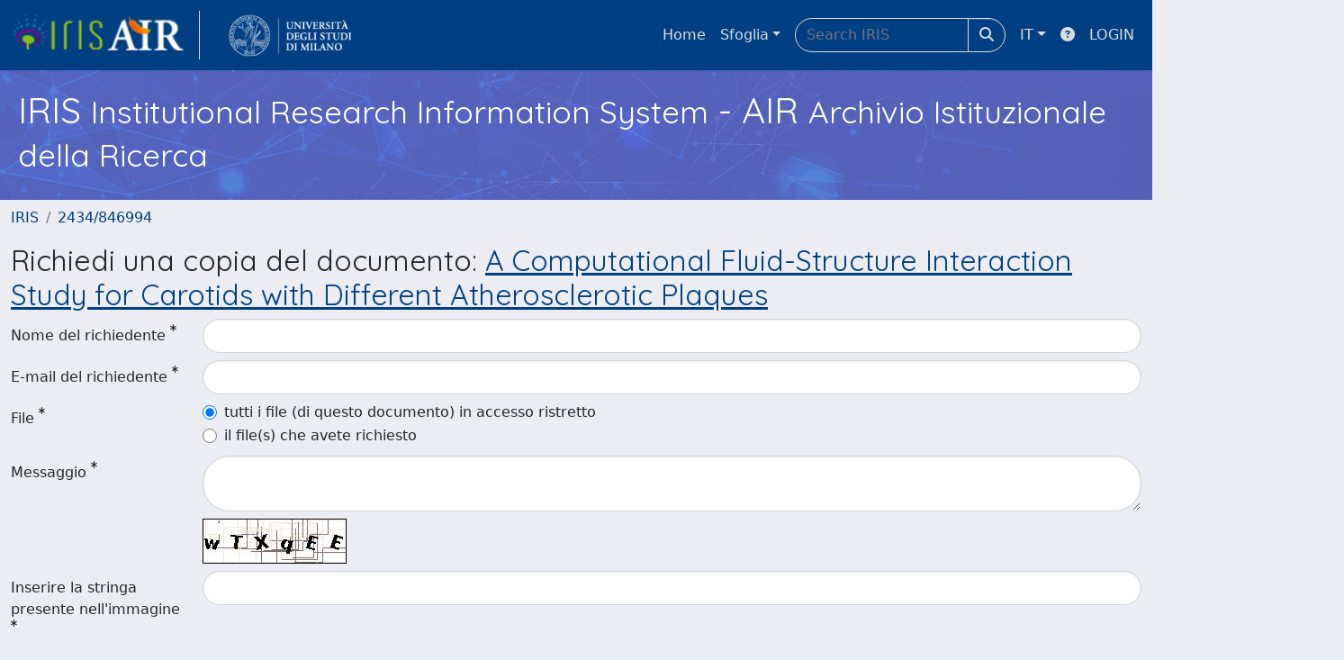

--- FILE ---
content_type: text/html;charset=utf-8
request_url: https://air.unimi.it/request-item?handle=2434/846994&bitstreamId=dfa8b9a6-df7c-748b-e053-3a05fe0a3a96
body_size: 28941
content:
<!DOCTYPE html>
<html lang="it">
<head>
	<meta charset="utf-8">
	<meta http-equiv="X-UA-Compatible" content="IE=edge">
	<meta name="viewport" content="width=device-width, initial-scale=1.0">
	<meta name="google-site-verification" content="wlzwz9JfUVs4-6bPkvHXM-ZNraMHNbEGrDaDSOmVnBM" /><link rel="shortcut icon"  href="/sr/favicon.ico" />
<link href="/sr/jstree/themes/default/style.min.css" rel="stylesheet" type="text/css"><link rel="stylesheet" href="/sr/jquery-ui/jquery-ui.min.css">
<link rel="stylesheet" type="text/css" href="https://static.cineca.it/jd/npm/jgrowl@1.4.9/jquery.jgrowl.min.css" />
<link rel="stylesheet" href="https://static.cineca.it/jd/npm/select2@4.0.13/dist/css/select2.min.css" />
<link rel="stylesheet" href="https://static.cineca.it/jd/npm/select2-bootstrap-5-theme@1.1.1/dist/select2-bootstrap-5-theme.min.css" />
<link rel="stylesheet" href="/sr/cineca/css/bootstrap-ricerca.min.css">
<link rel="stylesheet" href="/sr/local.css"><title>Richiedi una copia del documento</title>
	<script src="https://static.cineca.it/jd/npm/jquery@3.7.1/dist/jquery.min.js" integrity="sha512-v2CJ7UaYy4JwqLDIrZUI/4hqeoQieOmAZNXBeQyjo21dadnwR+8ZaIJVT8EE2iyI61OV8e6M8PP2/4hpQINQ/g==" crossorigin="anonymous"></script>
<script type="text/javascript" src="/sr/jquery-ui/jquery-ui.min.js"></script>
<script type="text/javascript" src="/sr/jquery-ui-i18n/jquery.ui.datepicker-it.latest.js" charset="utf-8"></script>
<script src="https://static.cineca.it/jd/npm/bootstrap@5.2.3/dist/js/bootstrap.bundle.min.js" integrity="sha384-kenU1KFdBIe4zVF0s0G1M5b4hcpxyD9F7jL+jjXkk+Q2h455rYXK/7HAuoJl+0I4" crossorigin="anonymous"></script>
<script src="https://static.cineca.it/jd/npm/jgrowl@1.4.9/jquery.jgrowl.min.js"></script>
<script src="https://static.cineca.it/jd/npm/select2@4.0.13/dist/js/select2.full.min.js"></script>
<script type="text/javascript" src="/sr/jstree/jstree.min.js"></script><script type="text/javascript" src="/sr/jquery/js/jquery.displaytag-ajax-1.2.js"></script>
<script src="https://static.cineca.it/jd/npm/js-cookie@3.0.5/dist/js.cookie.min.js" integrity="sha256-WCzAhd2P6gRJF9Hv3oOOd+hFJi/QJbv+Azn4CGB8gfY=" crossorigin="anonymous" referrerpolicy="no-referrer"></script>
<script>
	var JQ = $;
	var j = $;
</script>
<script type="text/javascript">
</script>
<script type="text/javascript" src="/sr/cineca/js/cilea.js?fwkVersion=25.12.1.1"></script>
<script type="text/javascript" src="/sr/cineca/js/fragment.js?fwkVersion=25.12.1.1"></script>
<script type="text/javascript" src="/sr/cineca/js/treeview.js?fwkVersion=25.12.1.1"></script>
<script type="text/javascript" src="/sr/cineca/js/ap-tool.js?fwkVersion=25.12.1.1"></script>
<span style="display:none;" id="rememberToSaveText">Attenzione: i dati modificati non sono ancora stati salvati. Per confermare inserimenti o cancellazioni di voci è necessario confermare con il tasto SALVA/INSERISCI in fondo alla pagina</span>
<script type="text/javascript" src="/sr/cineca/js/print.js?fwkVersion=25.12.1.1"></script>
<script type="text/javascript" src="/sr/cineca/js/widget.js?fwkVersion=25.12.1.1"></script>
<script type="text/javascript" src="/sr/cineca/js/layout.js?fwkVersion=25.12.1.1"></script>




<script type="text/javascript">
	var authenticatedPersonId='';
	var authenticatedUser=false;
</script>
<script type="text/javascript" src="https://air.unimi.it/static/js/utils.js"></script>
	<script type="text/javascript" src="https://air.unimi.it/static/js/choice-support.js"></script>
<script type"text/javascript">
$(document).ready(function() {
	checkMoreless();
});
function checkMoreless() {
	if($('.moreless-more').length) {
		var more = $('<a class="btn-link"></a>').html('&nbsp;espandi');	
		more.click(function(){
			var moretext = $(this).next('.moreless-more');
			var lesstext = $(this).prev('.moreless-fixed');		
			lesstext.html(lesstext.html().substring(0, lesstext.html().length-3));		
			moretext.toggleClass('hide');
			$(this).toggleClass('hide');
			var less = $('<a class="btn-link"></a>').html('&nbsp;comprimi');
			less.click(function(){
				var moretext = $(this).prev('.moreless-more');
				moretext.toggleClass('hide');
				$(this).toggleClass('hide');
				moretext.prev('a').toggleClass('hide');
				var elements = document.getElementsByTagName('span');
				for (var i = 0; i < elements.length; i++) {				
					if((elements[i].className).indexOf('moreless-fixed') > -1) {
						if(elements[i].innerHTML.indexOf('...') == -1){
							elements[i].innerHTML=elements[i].innerHTML+'...';												
						}
					}
				}
			});
			moretext.after(less);
		});	
		$('.moreless-more').before(more);
		$('.moreless-more').toggleClass('hide');
		
	}
}
</script><script>
      window.customCookieJsonConfigPath='/sr/cookie-config.json';
    </script>
	<script src="https://static.iu.cineca.it/v1/default.js"></script>
	<script type="text/javascript">
	function isThirdPartyCookieEnabled() {
		var cookieString = Cookies.get('cc_cookie');
		if (cookieString==null||cookieString=="")
			return false;
		var cookieJson = JSON.parse(cookieString);
		var retValue = false;
		$.each(cookieJson.level , function (key, value) {
			if(value == 'thirdParty')
				retValue = true;
		});
		return retValue;
	}
	$(document).on('click', '.c-bn', function() { 
		Cookies.set('thirdParty',isThirdPartyCookieEnabled(), { path: '/'});
	});
	Cookies.set('thirdParty',isThirdPartyCookieEnabled(), { path: '/' });
	</script>
<script type="text/javascript">
	$(document).ready(function() {
		if (typeof trackEventCategoryDone === "undefined") {
			
			trackEvent('trackPageView');
		}
	});
	</script>
<script type="text/javascript" src="/sr/local.js?fwkVersion=25.12.1.1"></script>

	



</head>
<body class="body-default body-anonymous">
	



<header class="navbar navbar-expand-md navbar-dark sticky-top layout-top bg-primary iu-hide">
	<nav class="container-fluid flex-wrap flex-md-nowrap" aria-label="menu top">
		<a class="navbar-brand ps-0 pt-0 pb-0 pe-3" href="https://air.unimi.it/" aria-label="link homepage" id="uiLogoLink">
			<img src="/sr/logo_iris.png" alt="IRIS" id="uiLogoImg" class="d-block my-1 navbar-brand-img"/>
		</a>
		<a class="navbar-brand ps-3 pt-0 pb-0 pe-3 me-3" href="" aria-label="link homepage università" id="customerLogoLink">
			<img src="/sr/logo_customer.png" alt="SUrplus" id="clientLogoImg" class="d-block my-1 navbar-brand-img"/>
		</a>
		<button class="navbar-toggler" type="button" data-bs-toggle="collapse" data-bs-target="#navbarSupportedContent" aria-controls="navbarSupportedContent" aria-expanded="false" aria-label="mostra/nascondi menu">
			<span class="fas fa-bars"></span>
		</button>
		<div class="collapse navbar-collapse" id="navbarSupportedContent">
			<ul class="navbar-nav flex-row flex-wrap pt-2 py-md-0">
				







	
</ul>
			<ul class="navbar-nav flex-row flex-wrap ms-md-auto">
				<li class="nav-item col-6 col-md-auto " id="topNavHome">
					<a class="nav-link p-2" href="https://air.unimi.it/">Home</a>
				</li>
				<li class="nav-item col-6 col-md-auto dropdown">
					<a class="nav-link p-2 dropdown-toggle" href="#" id="navbarDropdownBrowse" role="button" data-bs-toggle="dropdown" aria-haspopup="true" aria-expanded="false">
						Sfoglia</a>
					<div class="dropdown-menu" aria-labelledby="navbarDropdownBrowse">
						<a class="dropdown-item" href="https://air.unimi.it/community-list">Macrotipologie<br/>&amp;&nbsp;tipologie</a>
							<div class="dropdown-divider"></div>
						<a class="dropdown-item" href="https://air.unimi.it/browse?type=author">Autore</a>
						<a class="dropdown-item" href="https://air.unimi.it/browse?type=title">Titolo</a>
						<a class="dropdown-item" href="https://air.unimi.it/browse?type=relationJournal">Riviste</a>
						<a class="dropdown-item" href="https://air.unimi.it/browse?type=relationSerie">Serie</a>
						<a class="dropdown-item" href="https://air.unimi.it/browse?type=subjectSsd">Settore Scientifico Disciplinare</a>
						<a class="dropdown-item" href="https://air.unimi.it/browse?type=type">Tipologia</a>
						</div>
				</li>
			</ul>
			<form class="navbar-search-top d-flex" action="https://air.unimi.it/simple-search" method="get" role="search">
				<div class="input-group p-2">
					<input class="form-control bg-primary layout-top-input" type="search" placeholder="Search&nbsp;IRIS" name="query" id="tequery" size="25" aria-label="Search&nbsp;IRIS">
					<button class="btn btn-primary layout-top-input-btn" type="submit"><span class="fas fa-search"></span></button>
				</div>
			</form>
			<ul class="navbar-nav flex-row flex-wrap">
		 		<li class="nav-item col-6 col-md-auto dropdown">
					<a class="nav-link p-2 dropdown-toggle" href="#" id="navbarDropdownLanguage" role="button" data-bs-toggle="dropdown" aria-haspopup="true" aria-expanded="false">
						IT</a>
					<div class="dropdown-menu dropdown-menu-end" aria-labelledby="navbarDropdownLanguage">
						<a class="dropdown-item" href="javascript:reloadLanguageModuleAll('https://air.unimi.it',['bi','rm','gw','ma','','saiku','ap','er'],'/language/change.json','it');" ><img src="/sr/cineca/images/flag/flag_it.png" alt="Italiano" title=""/>&nbsp;Italiano</a>
						<a class="dropdown-item" href="javascript:reloadLanguageModuleAll('https://air.unimi.it',['bi','rm','gw','ma','','saiku','ap','er'],'/language/change.json','en');" ><img src="/sr/cineca/images/flag/flag_en.png" alt="English" title="English"/>&nbsp;English</a>
							</div>
				</li>
				<li class="nav-item col-6 col-md-auto ">
					









<script type="text/javascript">
<!-- Javascript starts here
document.write('<a class="nav-link p-2" href="#" onClick="var popupwin = window.open(\'https://wiki.u-gov.it/confluence/x/HJEWAw\',\'dspacepopup\',\'height=600,width=850,resizable,scrollbars\');popupwin.focus();return false;"><span class="fas fa-question-circle" title="Aiuto"></span></a>');
// -->
</script><noscript><a href="https://wiki.u-gov.it/confluence/x/HJEWAw" target="dspacepopup"><span class="fas fa-question-circle" title="Aiuto"></span></a></noscript>
</li>
				<li class="nav-item col-6 col-md-auto dropdown"><a class="nav-link p-2" href="https://air.unimi.it/securityLanding.htm">LOGIN</a></li>
				</ul>
		</div>
	</nav>
</header>




<div class="site-header iu-hide bg-secondary text-white">
				<div class="site-title CinecaSiteIntroduction" id="headerText">
					<div>
						<h1>IRIS <small>Institutional Research Information System</small> - AIR <small>Archivio Istituzionale della Ricerca</small></h1></div>
				</div>
			</div>
		<div class="container-xxl ps-0 pe-0 layout-no-sidebar" id="mainContainerDiv">
		



<main class="layout-main" id="content">
			<div class="container-fluid page-content">
	        	<nav aria-label="breadcrumb" class="mt-2 iu-hide">
	<form name="breadCrumbsForm" id="breadCrumbsForm" method="post">
		<ol class="breadcrumb rounded">
			<li class="breadcrumb-item"><a href="/">IRIS</a></li>
	<li class="breadcrumb-item"><a href="/handle/2434/846994">2434/846994</a></li></ol>
	</form>
</nav>











































<h2>Richiedi una copia del documento: <a href = "/handle/2434/846994">A Computational Fluid-Structure Interaction Study for Carotids with Different Atherosclerotic Plaques</a></h2>

<form name="form1" id="requestForm" class="form-horizontal needs-validation" action="/request-item" method="post">
	
	






































	
	








































	





	






















































































<script type="text/javascript">
function toggleDiv(div) {
	JQ("#"+div).slideToggle(300);
}
</script>



	














	
	
	
	


	
	
	
		
		
		
	
		
	
	
	
	
	
	
	





	
	
		
		
		
		
		
		
	
	
	

























	
	
	
	
	
	
	<div class="line form-group row mb-2 mt-2" id="name_line" >
		
		<div class="line-label col-md-2"><label for="name" class="control-label col-form-label ">
	<span class="line-label-text">Nome del richiedente</span>
	<sup class="required-sup"><i class="fas fa-asterisk" data-bs-toggle="tooltip"></i></sup>
	
    	
        
        	
			
        
    
	
	
</label></div>
		<div class="line-content col-sm-10" id="name_content">
			
				
				<input type="text" 
					 name="name" 
					value="" id="name"
					 
					
					 
					
					class="form-control "
					
					
					onfocusout="trimForSearchname()" />
					
					<!-- in teoria sarebbe meglio mettere un solo metodo in searchBuilder tag e agganciare l'evento solo se in searchBuilder -->
					<script type="text/javascript">
						function trimForSearchname(){
							if(JQ("#name").parents("#widgetSearchForm").length == 1)
								JQ("#name").val($.trim(JQ("#name").val()));
						}				
					</script>
					<script type="text/javascript">
						$('#name').keyup(function() {
							characterMaxCounter('name', 100);
						});
						$('#name').change(function() {
							characterMaxCounter('name', 100);
						});
						characterMaxCounter('name', 100);
					</script>
			
			
			
			
		</div>
	</div>



	






















































































<script type="text/javascript">
function toggleDiv(div) {
	JQ("#"+div).slideToggle(300);
}
</script>



	














	
	
	
	


	
	
	
		
		
		
	
		
	
	
	
	
	
	
	





	
	
		
		
		
		
		
		
	
	
	

























	
	
	
	
	
	
	<div class="line form-group row mb-2 mt-2" id="mail_line" >
		
		<div class="line-label col-md-2"><label for="mail" class="control-label col-form-label ">
	<span class="line-label-text">E-mail del richiedente</span>
	<sup class="required-sup"><i class="fas fa-asterisk" data-bs-toggle="tooltip"></i></sup>
	
    	
        
        	
			
        
    
	
	
</label></div>
		<div class="line-content col-sm-10" id="mail_content">
			
				
				<input type="text" 
					 name="mail" 
					value="" id="mail"
					 
					
					 
					
					class="form-control "
					
					
					onfocusout="trimForSearchmail()" />
					
					<!-- in teoria sarebbe meglio mettere un solo metodo in searchBuilder tag e agganciare l'evento solo se in searchBuilder -->
					<script type="text/javascript">
						function trimForSearchmail(){
							if(JQ("#mail").parents("#widgetSearchForm").length == 1)
								JQ("#mail").val($.trim(JQ("#mail").val()));
						}				
					</script>
					<script type="text/javascript">
						$('#mail').keyup(function() {
							characterMaxCounter('mail', 100);
						});
						$('#mail').change(function() {
							characterMaxCounter('mail', 100);
						});
						characterMaxCounter('mail', 100);
					</script>
			
			
			
			
		</div>
	</div>



	







































			
	


 

 
 
		
		
		

	

	
	
	
	
	
	
	
	
	
	






	



		
	

























	
	
	
	
	
	
	<div class="line form-group row mb-2 mt-2" id="allFiles_line" >
		
		<div class="line-label col-md-2"><label for="allFiles" class="control-label col-form-label ">
	<span class="line-label-text">File</span>
	<sup class="required-sup"><i class="fas fa-asterisk" data-bs-toggle="tooltip"></i></sup>
	
    	
        
        	
			
        
    
	
	
</label></div>
		<div class="line-content col-sm-10" id="allFiles_content">
			
				
				<div class="form-check">
						<input type="radio"  name="allFiles" id="allFiles_true" value="true"
							 checked="checked"
							  
							
							 
							class="form-check-input"/>
						<label class="form-check-label" for="allFiles_true">tutti i file (di questo documento) in accesso ristretto</label>
					</div>
				
					
					
					<div class="form-check">
						<input type="radio"  name="allFiles" id="allFiles_false" value="false"
							
							  
							
							 
							class="form-check-input"/>
						<label class="form-check-label" for="allFiles_false">il file(s) che avete richiesto</label>
					</div>
			
			
			
			
		</div>
	</div>


	
	









































<script type="text/javascript">
function toggleDiv(div) {
	JQ("#"+div).slideToggle(300);
}
</script>



	




	
	
	
	
	
	
	
	
	
	





	
	

























	
	
	
	
	
	
	<div class="line form-group row mb-2 mt-2" id="message_line" >
		
		<div class="line-label col-md-2"><label for="message" class="control-label col-form-label ">
	<span class="line-label-text">Messaggio</span>
	<sup class="required-sup"><i class="fas fa-asterisk" data-bs-toggle="tooltip"></i></sup>
	
    	
        
        	
			
        
    
	
	
</label></div>
		<div class="line-content col-sm-10" id="message_content">
			
				
				<textarea  name="message" id="message" rows="" cols="" 
				 
				class="form-control "
				
				></textarea>
			
				
					
					
										
						
							
							<script type="text/javascript">
								$('#message').keyup(function() {
									characterMaxCounter('message', 4000);
								});
								$('#message').change(function() {
									characterMaxCounter('message', 4000);
								});
								characterMaxCounter('message', 4000);
							</script>
			
			
			
			
		</div>
	</div>



	<div class="row">
		<div class="offset-2">
		<img alt="Captcha code" src="[data-uri]" />
		</div>
	</div>	
	






















































































<script type="text/javascript">
function toggleDiv(div) {
	JQ("#"+div).slideToggle(300);
}
</script>



	














	
	
	
	


	
	
	
		
		
		
	
		
	
	
	
	
	
	
	





	
	
		
		
		
		
		
		
	
	
	

























	
	
	
	
	
	
	<div class="line form-group row mb-2 mt-2" id="captcha_line" >
		
		<div class="line-label col-md-2"><label for="captcha" class="control-label col-form-label ">
	<span class="line-label-text">Inserire la stringa presente nell'immagine </span>
	<sup class="required-sup"><i class="fas fa-asterisk" data-bs-toggle="tooltip"></i></sup>
	
    	
        
        	
			
        
    
	
	
</label></div>
		<div class="line-content col-sm-10" id="captcha_content">
			
				
				<input type="text" 
					 name="captcha" 
					value="" id="captcha"
					 
					
					 
					
					class="form-control "
					
					
					onfocusout="trimForSearchcaptcha()" />
					
					<!-- in teoria sarebbe meglio mettere un solo metodo in searchBuilder tag e agganciare l'evento solo se in searchBuilder -->
					<script type="text/javascript">
						function trimForSearchcaptcha(){
							if(JQ("#captcha").parents("#widgetSearchForm").length == 1)
								JQ("#captcha").val($.trim(JQ("#captcha").val()));
						}				
					</script>
					<script type="text/javascript">
						$('#captcha').keyup(function() {
							characterMaxCounter('captcha', 100);
						});
						$('#captcha').change(function() {
							characterMaxCounter('captcha', 100);
						});
						characterMaxCounter('captcha', 100);
					</script>
			
			
			
			
		</div>
	</div>



	<input type="hidden" name="handle" value="2434/846994" />
	<input type="hidden" name="bitstreamId" value="dfa8b9a6-df7c-748b-e053-3a05fe0a3a96" />
	<div class="btn-group col-lg-4 float-end" id="button_div">
		<a class="btn btn-secondary col-lg-5" href="/item/preview.htm?uuid=dfa8b9ce-1b41-748b-e053-3a05fe0a3a96">Annulla</a>
		<button type="submit" name="submit" class="btn btn-success col-lg-5" value="true">Invia</button>
	</div> 
</form>
<script type="text/javascript">
$('#requestForm').submit(function() {
	$('#button_div').html('<i class="fa fa-spin fa-spinner"></i>')
});
</script>
				



<script type="text/javascript">
	function showAbout() {
		jQuery.ajax({
			url: "/about.modal",
			type: 'GET',
			success: function(data) {
                var $modal = jQuery(data);
				jQuery('body').append($modal);
                $modal.filter('.modal').modal('show');
                $modal.filter('.modal').on('hidden.bs.modal', function(){
                	$modal.remove();
				});
                $modal.attr('id','modal_about');
                $modal.modal('show')
			},
			error: function(data,extStatus, errorThrown) {
				$.jGrowl('errore generico di comunicazione', { sticky: true, theme: 'bg-danger text-white' });
			}
		});
	}
	function showCookies() {
		showCookieSettings();
	}
	function showPrivacyInfo() {
		window.open('/aboutPrivacyInfo.htm', '_blank').focus();
	}	
</script>
<script type="text/javascript">
	function asn1820List() {
		




		jQuery('#asn1820-div').modal('show');
			
	}
	</script>
	<div class="modal fade" id="asn1820-div" tabindex="-1" role="dialog" aria-labelledby="asn1820Label" aria-hidden="true">
		<div class="modal-dialog">
			<div class="modal-content">
				<div class="modal-header">
					<h4 class="modal-title" id="asn1820Label">simulazione ASN</h4>
					<button type="button" class="btn-close" data-bs-dismiss="modal" aria-hidden="true"></button>
				</div>
				<div class="modal-body with-padding">
					Il report seguente simula gli indicatori relativi alla propria produzione scientifica in relazione alle soglie ASN 2023-2025 del proprio SC/SSD. Si ricorda che il superamento dei valori soglia (almeno 2 su 3) è requisito necessario ma non sufficiente al conseguimento dell'abilitazione.<br/>La simulazione si basa sui dati IRIS e sugli indicatori bibliometrici alla data indicata e non tiene conto di eventuali periodi di congedo obbligatorio, che in sede di domanda ASN danno diritto a incrementi percentuali dei valori. La simulazione può differire dall'esito di un’eventuale domanda ASN sia per errori di catalogazione e/o dati mancanti in IRIS, sia per la variabilità dei dati bibliometrici nel tempo. Si consideri che Anvur calcola i valori degli indicatori all'ultima data utile per la presentazione delle domande.</div>
				<div class="modal-footer">
					<button type="button" class="btn btn-secondary" data-bs-dismiss="modal">Annulla</button>
					<button type="button" class="btn btn-primary" onclick="location.href='/bi/asn1820/widgetSearch.htm?CLEAR&dataType=MV'">procedi</button>
				</div>
			</div>
		</div>
	</div>
<div class="modal fade" id="genericFragmentErrorModal" tabindex="-1" role="dialog" aria-labelledby="modal-title" aria-hidden="true" style="z-index: 10000">
	<div class="modal-dialog">	
		<div class="modal-content">
			<div class="modal-header">
				<h4 class="modal-title">Errore</h4>
				<button aria-hidden="true" data-bs-dismiss="modal" class="btn-close" type="button"></button>						
			</div>
			<div class="modal-body with-padding">					
				<div class="callout alert bg-danger">
					<h5>Errore</h5>
					<p id="genericFragmentErrorModalContent"></p>
				</div>
			</div>
		</div>
	</div>	
</div>
<script type="text/javascript">
	var forceLogindModuleMap = reloadInit(['bi','rm','gw','ma','','saiku','ap','er']);
	</script>
</div>
		</main>
	</div>
	<div class="clearfix"></div>
<footer class="bd-footer py-2 mt-2 bg-light d-flex justify-content-between fw-bold iu-hide">
	<div class="ms-2">
		Powered by <a class="text-decoration-none" href="https://www.cineca.it/sistemi-informativi-universita/ricerca/iris-la-gestione-della-ricerca">IRIS</a>	<span style="margin-left: 10px; margin-right: 10px;">-</span>	<a class="text-decoration-none" onclick="showAbout();" href="#">about IRIS</a>	<span style="margin-left: 10px; margin-right: 10px;">-</span>	<a class="text-decoration-none" onclick="showCookies();" href="#">Utilizzo dei cookie</a>	<span style="margin-left: 10px; margin-right: 10px;">-</span>	<a class="text-decoration-none" onclick="showPrivacyInfo();" href="#">Privacy</a>	</div>
	<div class="me-2">
		





	<a href="http://www.cineca.it" target="_blank"><img alt="Logo CINECA" height="15px;" src="/sr/cineca/images/interface/logo-cineca-small-white.png"></a>
	
<span>&nbsp;Copyright&nbsp;&copy;&nbsp;2026&nbsp;</span><a href="/htmlmap" style="display:none;"></a></div>
</footer></body>
</html>